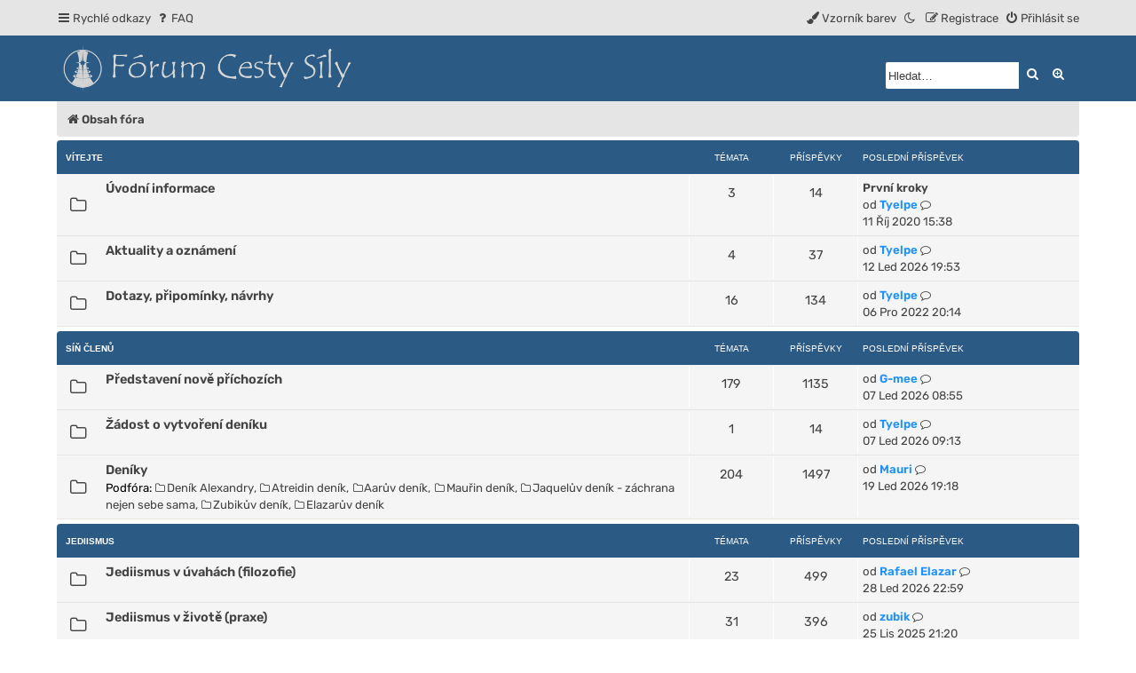

--- FILE ---
content_type: text/html; charset=UTF-8
request_url: https://cestasily.cz/forum/index.php?sid=ed5227442fe7bc750b8853d14a3d8d90
body_size: 7404
content:
<!DOCTYPE html>
<html dir="ltr" lang="cs-alt" class="damaio">
<head>
<meta charset="utf-8">
<meta name="viewport" content="width=device-width, initial-scale=1">
<meta name="color-scheme" content="light dark">

<link rel="shortcut icon" href="https://cestasily.cz/images/favicon.ico" />

<title>Fórum Společenství Cesty Síly - Obsah fóra</title>


	<link rel="canonical" href="https://cestasily.cz/forum/">

<!--
	phpBB style name: damaïo
	Based on style:   prosilver (this is the default phpBB3 style)
	Original author:  Tom Beddard ( http://www.subBlue.com/ )
	Modified by:      cabot ( https://cabotweb.fr/ )
					  Mazeltof ( https://www.mazeland.fr/ )
-->









































<link href="./assets/css/font-awesome.min.css?assets_version=4" rel="stylesheet">
<link rel="preload" href="./styles/damaio/theme/fonts/rubik-regular.woff2" as="font" type="font/woff2" crossorigin>
<link href="./styles/prosilver/theme/stylesheet.css?assets_version=4" rel="stylesheet">
<script>if (localStorage.sideoftheforce) document.documentElement.setAttribute("data-theme", localStorage.sideoftheforce);</script>
	<script>
		for (let i = 1; i <= 3; i++) {
			const color = localStorage.getItem('maincolor' + i);
			if (color) {
				document.documentElement.style.setProperty('--main-color' + i, color);
			}
		}
	</script>
	<link href="./styles/damaio/theme/spectrum/spectrum.min.css?v=2.0.10&assets_version=4" rel="stylesheet">
<link href="./styles/damaio/theme/base.css?assets_version=4" rel="stylesheet">
<link href="./styles/damaio/theme/light_dark.css?assets_version=4" rel="stylesheet">
<link href="./styles/damaio/theme/colours.css?assets_version=4" rel="stylesheet">








</head>

<body id="phpbb" class="nojs notouch section-index ltr ">

	

	<a id="top" class="top-anchor"></a>
	
	<div class="navbar" role="navigation">
	<div class="inner main-width">

	<ul id="nav-main" class="nav-main linklist" role="menubar">

		<li id="quick-links" class="quick-links dropdown-container responsive-menu" data-skip-responsive="true">
			<a href="#" class="dropdown-trigger">
				<i class="icon fa-bars fa-fw" aria-hidden="true"></i><span>Rychlé odkazy</span>
			</a>
			<div class="dropdown">
				<div class="pointer"><div class="pointer-inner"></div></div>
				<ul class="dropdown-contents" role="menu">
					
											<li class="separator"></li>
																									<li>
								<a href="./search.php?search_id=unanswered&amp;sid=5dc3d95794169fe6318e29889d5605fc" role="menuitem">
									<i class="icon fa-file-o fa-fw icon-gray" aria-hidden="true"></i><span>Témata bez odpovědi</span>
								</a>
							</li>
							<li>
								<a href="./search.php?search_id=active_topics&amp;sid=5dc3d95794169fe6318e29889d5605fc" role="menuitem">
									<i class="icon fa-file-o fa-fw icon-blue" aria-hidden="true"></i><span>Aktivní témata</span>
								</a>
							</li>
							<li class="separator"></li>
							<li>
								<a href="./search.php?sid=5dc3d95794169fe6318e29889d5605fc" role="menuitem">
									<i class="icon fa-search fa-fw" aria-hidden="true"></i><span>Hledat</span>
								</a>
							</li>
					
										<li class="separator"></li>

									</ul>
			</div>
		</li>

				<li data-skip-responsive="true">
			<a href="/forum/app.php/help/faq?sid=5dc3d95794169fe6318e29889d5605fc" rel="help" title="Často kladené otázky" role="menuitem">
				<i class="icon fa-question-circle fa-fw" aria-hidden="true"></i><span>FAQ</span>
			</a>
		</li>
						
			<li class="rightside"  data-skip-responsive="true">
			<a href="./ucp.php?mode=login&amp;redirect=index.php&amp;sid=5dc3d95794169fe6318e29889d5605fc" title="Přihlásit se" role="menuitem" id="modal-login-trigger">
				<i class="icon fa-power-off fa-fw" aria-hidden="true"></i><span>Přihlásit se</span>
			</a>
		</li>
					<li class="rightside" data-skip-responsive="true">
				<a href="./ucp.php?mode=register&amp;sid=5dc3d95794169fe6318e29889d5605fc" role="menuitem">
					<i class="icon fa-pencil-square-o  fa-fw" aria-hidden="true"></i><span>Registrace</span>
				</a>
			</li>
								<li class="rightside" data-skip-responsive="true"><a href="#" id="switch-theme" class="switch-theme"><i class="icon fa-fw"></i></a></li>
				<li class="cp-container dropdown-container dropdown-right rightside" data-skip-responsive="true">
			<a href="#" id="spectrum-dropdown-trigger" class="dropdown-trigger"><i class="icon fa-paint-brush fa-fw" aria-hidden="true"></i><span>Vzorník barev</span></a>
			<div class="dropdown">
				<div class="pointer"><div class="pointer-inner"></div></div>
				<ul class="dropdown-contents cp-list" role="menu">
										<li class="cp-list-item">
						<input type="text" id="color1" class="input-color-picker">
						<button type="button" id="resetcolor1" class="cp-reset" aria-label="Resetovat" disabled>
							<i class="icon fa-trash-o" aria-hidden="true" title="Resetovat"></i>
							<span class="sr-only">Resetovat</span>
						</button>
					</li>
										<li class="cp-list-item">
						<input type="text" id="color2" class="input-color-picker">
						<button type="button" id="resetcolor2" class="cp-reset" aria-label="Resetovat" disabled>
							<i class="icon fa-trash-o" aria-hidden="true" title="Resetovat"></i>
							<span class="sr-only">Resetovat</span>
						</button>
					</li>
										<li class="cp-list-item">
						<input type="text" id="color3" class="input-color-picker">
						<button type="button" id="resetcolor3" class="cp-reset" aria-label="Resetovat" disabled>
							<i class="icon fa-trash-o" aria-hidden="true" title="Resetovat"></i>
							<span class="sr-only">Resetovat</span>
						</button>
					</li>
									</ul>
			</div>
		</li>
				</ul>

	</div>
</div>
	
	<div id="page-header" class="page-header">
		<div class="headerbar" role="banner">
		<div class="main-width">
					<div class="inner">

			<div id="site-description" class="site-description">
				<a id="logo" class="logo" href="./index.php?sid=5dc3d95794169fe6318e29889d5605fc" title="Obsah fóra">
					<span class="site_logo"></span>
				</a>
				
				
				<p class="skiplink"><a href="#start_here">Přejít na&nbsp;obsah</a></p>
			</div>

									<div id="search-box" class="search-box search-header" role="search">
				<form action="./search.php?sid=5dc3d95794169fe6318e29889d5605fc" method="get" id="search">
				<fieldset>
					<input name="keywords" id="keywords" type="search" maxlength="128" title="Vložte slova, která chcete najít" class="inputbox search tiny" size="20" value="" placeholder="Hledat…" />
					<button class="button button-search" type="submit" title="Hledat">
						<i class="icon fa-search fa-fw" aria-hidden="true"></i><span class="sr-only">Hledat</span>
					</button>
					<a href="./search.php?sid=5dc3d95794169fe6318e29889d5605fc" class="button button-search-end" title="Rozšířené vyhledávání">
						<i class="icon fa-cog fa-fw" aria-hidden="true"></i><span class="sr-only">Rozšířené vyhledávání</span>
					</a>
					<input type="hidden" name="sid" value="5dc3d95794169fe6318e29889d5605fc" />

				</fieldset>
				</form>
			</div>
						
			</div>
					</div>
		</div>
	</div>

<div id="wrap" class="wrap">
		<div class="navbar" role="navigation">
	<div class="inner">

	<ul id="nav-breadcrumbs" class="nav-breadcrumbs linklist navlinks" role="menubar">
				
		
		<li class="breadcrumbs" itemscope itemtype="https://schema.org/BreadcrumbList">

			
							<span class="crumb" itemtype="https://schema.org/ListItem" itemprop="itemListElement" itemscope><a itemprop="item" href="./index.php?sid=5dc3d95794169fe6318e29889d5605fc" data-navbar-reference="index"><i class="icon fa-home fa-fw"></i><span itemprop="name">Obsah fóra</span></a><meta itemprop="position" content="1" /></span>

			
					</li>

		
					<li class="rightside responsive-search">
				<a href="./search.php?sid=5dc3d95794169fe6318e29889d5605fc" title="Zobrazí rozšířené možnosti pro&nbsp;vyhledávání" role="menuitem">
					<i class="icon fa-search fa-fw" aria-hidden="true"></i><span class="sr-only">Hledat</span>
				</a>
			</li>
		
	</ul>

	</div>
</div>
	
	<a id="start_here" class="anchor"></a>
	<div id="page-body" class="page-body" role="main">
		
		


	
				<div class="forabg">
			<div class="inner">
			<ul class="topiclist">
				<li class="header">
										<dl class="row-item">
						<dt><div class="list-inner"><a href="./viewforum.php?f=13&amp;sid=5dc3d95794169fe6318e29889d5605fc">Vítejte</a></div></dt>
						<dd class="topics">Témata</dd>
						<dd class="posts">Příspěvky</dd>
						<dd class="lastpost"><span>Poslední příspěvek</span></dd>
					</dl>
									</li>
			</ul>
			<ul class="topiclist forums">
		
	
	
	
			
					<li class="row">
						<dl class="row-item forum_read">
				<dt title="Žádné nepřečtené příspěvky">
										<div class="list-inner">
																		<a href="./viewforum.php?f=34&amp;sid=5dc3d95794169fe6318e29889d5605fc" class="forumtitle">Úvodní informace</a>
																		
												<div class="responsive-show" style="display: none;">
															Témata: <strong>3</strong>
													</div>
											</div>
				</dt>
									<dd class="topics">3 <dfn>Témata</dfn></dd>
					<dd class="posts">14 <dfn>Příspěvky</dfn></dd>
					<dd class="lastpost">
						<span>
																						<dfn>Poslední příspěvek</dfn>
																										<a href="./viewtopic.php?p=16625&amp;sid=5dc3d95794169fe6318e29889d5605fc#p16625" title="První kroky" class="lastsubject">První kroky</a> <br />
																	od <a href="./memberlist.php?mode=viewprofile&amp;u=2&amp;sid=5dc3d95794169fe6318e29889d5605fc" style="color: #1e91fc;" class="username-coloured">Tyelpe</a>																	<a href="./viewtopic.php?p=16625&amp;sid=5dc3d95794169fe6318e29889d5605fc#p16625" title="Zobrazit poslední příspěvek">
										<i class="icon fa-external-link-square fa-fw icon-lightgray icon-md" aria-hidden="true"></i><span class="sr-only">Zobrazit poslední příspěvek</span>
									</a>
																<br /><time datetime="2020-10-11T14:38:59+00:00">11 Říj 2020 15:38</time>
													</span>
					</dd>
							</dl>
					</li>
			
	
	
			
					<li class="row">
						<dl class="row-item forum_read">
				<dt title="Žádné nepřečtené příspěvky">
										<div class="list-inner">
																		<a href="./viewforum.php?f=4&amp;sid=5dc3d95794169fe6318e29889d5605fc" class="forumtitle">Aktuality a oznámení</a>
																		
												<div class="responsive-show" style="display: none;">
															Témata: <strong>4</strong>
													</div>
											</div>
				</dt>
									<dd class="topics">4 <dfn>Témata</dfn></dd>
					<dd class="posts">37 <dfn>Příspěvky</dfn></dd>
					<dd class="lastpost">
						<span>
																						<dfn>Poslední příspěvek</dfn>
																	od <a href="./memberlist.php?mode=viewprofile&amp;u=2&amp;sid=5dc3d95794169fe6318e29889d5605fc" style="color: #1e91fc;" class="username-coloured">Tyelpe</a>																	<a href="./viewtopic.php?p=17035&amp;sid=5dc3d95794169fe6318e29889d5605fc#p17035" title="Zobrazit poslední příspěvek">
										<i class="icon fa-external-link-square fa-fw icon-lightgray icon-md" aria-hidden="true"></i><span class="sr-only">Zobrazit poslední příspěvek</span>
									</a>
																<br /><time datetime="2026-01-12T18:53:26+00:00">12 Led 2026 19:53</time>
													</span>
					</dd>
							</dl>
					</li>
			
	
	
			
					<li class="row">
						<dl class="row-item forum_read">
				<dt title="Žádné nepřečtené příspěvky">
										<div class="list-inner">
																		<a href="./viewforum.php?f=38&amp;sid=5dc3d95794169fe6318e29889d5605fc" class="forumtitle">Dotazy, připomínky, návrhy</a>
																		
												<div class="responsive-show" style="display: none;">
															Témata: <strong>16</strong>
													</div>
											</div>
				</dt>
									<dd class="topics">16 <dfn>Témata</dfn></dd>
					<dd class="posts">134 <dfn>Příspěvky</dfn></dd>
					<dd class="lastpost">
						<span>
																						<dfn>Poslední příspěvek</dfn>
																	od <a href="./memberlist.php?mode=viewprofile&amp;u=2&amp;sid=5dc3d95794169fe6318e29889d5605fc" style="color: #1e91fc;" class="username-coloured">Tyelpe</a>																	<a href="./viewtopic.php?p=16802&amp;sid=5dc3d95794169fe6318e29889d5605fc#p16802" title="Zobrazit poslední příspěvek">
										<i class="icon fa-external-link-square fa-fw icon-lightgray icon-md" aria-hidden="true"></i><span class="sr-only">Zobrazit poslední příspěvek</span>
									</a>
																<br /><time datetime="2022-12-06T19:14:13+00:00">06 Pro 2022 20:14</time>
													</span>
					</dd>
							</dl>
					</li>
			
	
				</ul>

			</div>
		</div>
	
				<div class="forabg">
			<div class="inner">
			<ul class="topiclist">
				<li class="header">
										<dl class="row-item">
						<dt><div class="list-inner"><a href="./viewforum.php?f=83&amp;sid=5dc3d95794169fe6318e29889d5605fc">Síň členů</a></div></dt>
						<dd class="topics">Témata</dd>
						<dd class="posts">Příspěvky</dd>
						<dd class="lastpost"><span>Poslední příspěvek</span></dd>
					</dl>
									</li>
			</ul>
			<ul class="topiclist forums">
		
	
	
	
			
					<li class="row">
						<dl class="row-item forum_read">
				<dt title="Žádné nepřečtené příspěvky">
										<div class="list-inner">
																		<a href="./viewforum.php?f=10&amp;sid=5dc3d95794169fe6318e29889d5605fc" class="forumtitle">Představení nově příchozích</a>
																		
												<div class="responsive-show" style="display: none;">
															Témata: <strong>179</strong>
													</div>
											</div>
				</dt>
									<dd class="topics">179 <dfn>Témata</dfn></dd>
					<dd class="posts">1135 <dfn>Příspěvky</dfn></dd>
					<dd class="lastpost">
						<span>
																						<dfn>Poslední příspěvek</dfn>
																	od <a href="./memberlist.php?mode=viewprofile&amp;u=1172&amp;sid=5dc3d95794169fe6318e29889d5605fc" style="color: #1e91fc;" class="username-coloured">G-mee</a>																	<a href="./viewtopic.php?p=17011&amp;sid=5dc3d95794169fe6318e29889d5605fc#p17011" title="Zobrazit poslední příspěvek">
										<i class="icon fa-external-link-square fa-fw icon-lightgray icon-md" aria-hidden="true"></i><span class="sr-only">Zobrazit poslední příspěvek</span>
									</a>
																<br /><time datetime="2026-01-07T07:55:48+00:00">07 Led 2026 08:55</time>
													</span>
					</dd>
							</dl>
					</li>
			
	
	
			
					<li class="row">
						<dl class="row-item forum_read">
				<dt title="Žádné nepřečtené příspěvky">
										<div class="list-inner">
																		<a href="./viewforum.php?f=86&amp;sid=5dc3d95794169fe6318e29889d5605fc" class="forumtitle">Žádost o vytvoření deníku</a>
																		
												<div class="responsive-show" style="display: none;">
															Témata: <strong>1</strong>
													</div>
											</div>
				</dt>
									<dd class="topics">1 <dfn>Témata</dfn></dd>
					<dd class="posts">14 <dfn>Příspěvky</dfn></dd>
					<dd class="lastpost">
						<span>
																						<dfn>Poslední příspěvek</dfn>
																	od <a href="./memberlist.php?mode=viewprofile&amp;u=2&amp;sid=5dc3d95794169fe6318e29889d5605fc" style="color: #1e91fc;" class="username-coloured">Tyelpe</a>																	<a href="./viewtopic.php?p=17013&amp;sid=5dc3d95794169fe6318e29889d5605fc#p17013" title="Zobrazit poslední příspěvek">
										<i class="icon fa-external-link-square fa-fw icon-lightgray icon-md" aria-hidden="true"></i><span class="sr-only">Zobrazit poslední příspěvek</span>
									</a>
																<br /><time datetime="2026-01-07T08:13:02+00:00">07 Led 2026 09:13</time>
													</span>
					</dd>
							</dl>
					</li>
			
	
	
			
					<li class="row">
						<dl class="row-item forum_read_subforum">
				<dt title="Žádné nepřečtené příspěvky">
										<div class="list-inner">
																		<a href="./viewforum.php?f=87&amp;sid=5dc3d95794169fe6318e29889d5605fc" class="forumtitle">Deníky</a>
																																<br /><strong>Podfóra:</strong>
															<a href="./viewforum.php?f=156&amp;sid=5dc3d95794169fe6318e29889d5605fc" class="subforum read" title="Žádné nepřečtené příspěvky">
									<i class="icon fa-file-o fa-fw  icon-blue icon-md" aria-hidden="true"></i>Deník Alexandry</a>, 															<a href="./viewforum.php?f=108&amp;sid=5dc3d95794169fe6318e29889d5605fc" class="subforum read" title="Žádné nepřečtené příspěvky">
									<i class="icon fa-file-o fa-fw  icon-blue icon-md" aria-hidden="true"></i>Atreidin deník</a>, 															<a href="./viewforum.php?f=58&amp;sid=5dc3d95794169fe6318e29889d5605fc" class="subforum read" title="Žádné nepřečtené příspěvky">
									<i class="icon fa-file-o fa-fw  icon-blue icon-md" aria-hidden="true"></i>Aarův deník</a>, 															<a href="./viewforum.php?f=161&amp;sid=5dc3d95794169fe6318e29889d5605fc" class="subforum read" title="Žádné nepřečtené příspěvky">
									<i class="icon fa-file-o fa-fw  icon-blue icon-md" aria-hidden="true"></i>Mauřin deník</a>, 															<a href="./viewforum.php?f=165&amp;sid=5dc3d95794169fe6318e29889d5605fc" class="subforum read" title="Žádné nepřečtené příspěvky">
									<i class="icon fa-file-o fa-fw  icon-blue icon-md" aria-hidden="true"></i>Jaquelův deník - záchrana nejen sebe sama</a>, 															<a href="./viewforum.php?f=166&amp;sid=5dc3d95794169fe6318e29889d5605fc" class="subforum read" title="Žádné nepřečtené příspěvky">
									<i class="icon fa-file-o fa-fw  icon-blue icon-md" aria-hidden="true"></i>Zubikův deník</a>, 															<a href="./viewforum.php?f=168&amp;sid=5dc3d95794169fe6318e29889d5605fc" class="subforum read" title="Žádné nepřečtené příspěvky">
									<i class="icon fa-file-o fa-fw  icon-blue icon-md" aria-hidden="true"></i>Elazarův deník</a>																				
												<div class="responsive-show" style="display: none;">
															Témata: <strong>204</strong>
													</div>
											</div>
				</dt>
									<dd class="topics">204 <dfn>Témata</dfn></dd>
					<dd class="posts">1497 <dfn>Příspěvky</dfn></dd>
					<dd class="lastpost">
						<span>
																						<dfn>Poslední příspěvek</dfn>
																	od <a href="./memberlist.php?mode=viewprofile&amp;u=1377&amp;sid=5dc3d95794169fe6318e29889d5605fc" style="color: #1e91fc;" class="username-coloured">Mauri</a>																	<a href="./viewtopic.php?p=17070&amp;sid=5dc3d95794169fe6318e29889d5605fc#p17070" title="Zobrazit poslední příspěvek">
										<i class="icon fa-external-link-square fa-fw icon-lightgray icon-md" aria-hidden="true"></i><span class="sr-only">Zobrazit poslední příspěvek</span>
									</a>
																<br /><time datetime="2026-01-19T18:18:49+00:00">19 Led 2026 19:18</time>
													</span>
					</dd>
							</dl>
					</li>
			
	
				</ul>

			</div>
		</div>
	
				<div class="forabg">
			<div class="inner">
			<ul class="topiclist">
				<li class="header">
										<dl class="row-item">
						<dt><div class="list-inner"><a href="./viewforum.php?f=14&amp;sid=5dc3d95794169fe6318e29889d5605fc">Jediismus</a></div></dt>
						<dd class="topics">Témata</dd>
						<dd class="posts">Příspěvky</dd>
						<dd class="lastpost"><span>Poslední příspěvek</span></dd>
					</dl>
									</li>
			</ul>
			<ul class="topiclist forums">
		
	
	
	
			
					<li class="row">
						<dl class="row-item forum_read">
				<dt title="Žádné nepřečtené příspěvky">
										<div class="list-inner">
																		<a href="./viewforum.php?f=1&amp;sid=5dc3d95794169fe6318e29889d5605fc" class="forumtitle">Jediismus v úvahách (filozofie)</a>
																		
												<div class="responsive-show" style="display: none;">
															Témata: <strong>23</strong>
													</div>
											</div>
				</dt>
									<dd class="topics">23 <dfn>Témata</dfn></dd>
					<dd class="posts">499 <dfn>Příspěvky</dfn></dd>
					<dd class="lastpost">
						<span>
																						<dfn>Poslední příspěvek</dfn>
																	od <a href="./memberlist.php?mode=viewprofile&amp;u=1478&amp;sid=5dc3d95794169fe6318e29889d5605fc" style="color: #1e91fc;" class="username-coloured">Rafael Elazar</a>																	<a href="./viewtopic.php?p=17088&amp;sid=5dc3d95794169fe6318e29889d5605fc#p17088" title="Zobrazit poslední příspěvek">
										<i class="icon fa-external-link-square fa-fw icon-lightgray icon-md" aria-hidden="true"></i><span class="sr-only">Zobrazit poslední příspěvek</span>
									</a>
																<br /><time datetime="2026-01-28T21:59:59+00:00">28 Led 2026 22:59</time>
													</span>
					</dd>
							</dl>
					</li>
			
	
	
			
					<li class="row">
						<dl class="row-item forum_read">
				<dt title="Žádné nepřečtené příspěvky">
										<div class="list-inner">
																		<a href="./viewforum.php?f=12&amp;sid=5dc3d95794169fe6318e29889d5605fc" class="forumtitle">Jediismus v životě (praxe)</a>
																		
												<div class="responsive-show" style="display: none;">
															Témata: <strong>31</strong>
													</div>
											</div>
				</dt>
									<dd class="topics">31 <dfn>Témata</dfn></dd>
					<dd class="posts">396 <dfn>Příspěvky</dfn></dd>
					<dd class="lastpost">
						<span>
																						<dfn>Poslední příspěvek</dfn>
																	od <a href="./memberlist.php?mode=viewprofile&amp;u=1473&amp;sid=5dc3d95794169fe6318e29889d5605fc" style="color: #1e91fc;" class="username-coloured">zubik</a>																	<a href="./viewtopic.php?p=16945&amp;sid=5dc3d95794169fe6318e29889d5605fc#p16945" title="Zobrazit poslední příspěvek">
										<i class="icon fa-external-link-square fa-fw icon-lightgray icon-md" aria-hidden="true"></i><span class="sr-only">Zobrazit poslední příspěvek</span>
									</a>
																<br /><time datetime="2025-11-25T20:20:17+00:00">25 Lis 2025 21:20</time>
													</span>
					</dd>
							</dl>
					</li>
			
	
	
			
					<li class="row">
						<dl class="row-item forum_read">
				<dt title="Žádné nepřečtené příspěvky">
										<div class="list-inner">
																		<a href="./viewforum.php?f=2&amp;sid=5dc3d95794169fe6318e29889d5605fc" class="forumtitle">Síla</a>
																		
												<div class="responsive-show" style="display: none;">
															Témata: <strong>24</strong>
													</div>
											</div>
				</dt>
									<dd class="topics">24 <dfn>Témata</dfn></dd>
					<dd class="posts">521 <dfn>Příspěvky</dfn></dd>
					<dd class="lastpost">
						<span>
																						<dfn>Poslední příspěvek</dfn>
																	od <a href="./memberlist.php?mode=viewprofile&amp;u=1406&amp;sid=5dc3d95794169fe6318e29889d5605fc" style="color: #1e91fc;" class="username-coloured">Daniela</a>																	<a href="./viewtopic.php?p=16778&amp;sid=5dc3d95794169fe6318e29889d5605fc#p16778" title="Zobrazit poslední příspěvek">
										<i class="icon fa-external-link-square fa-fw icon-lightgray icon-md" aria-hidden="true"></i><span class="sr-only">Zobrazit poslední příspěvek</span>
									</a>
																<br /><time datetime="2022-08-13T07:19:14+00:00">13 Srp 2022 08:19</time>
													</span>
					</dd>
							</dl>
					</li>
			
	
	
			
					<li class="row">
						<dl class="row-item forum_read">
				<dt title="Žádné nepřečtené příspěvky">
										<div class="list-inner">
																		<a href="./viewforum.php?f=3&amp;sid=5dc3d95794169fe6318e29889d5605fc" class="forumtitle">Kodex</a>
																		
												<div class="responsive-show" style="display: none;">
															Témata: <strong>6</strong>
													</div>
											</div>
				</dt>
									<dd class="topics">6 <dfn>Témata</dfn></dd>
					<dd class="posts">131 <dfn>Příspěvky</dfn></dd>
					<dd class="lastpost">
						<span>
																						<dfn>Poslední příspěvek</dfn>
																	od <a href="./memberlist.php?mode=viewprofile&amp;u=1172&amp;sid=5dc3d95794169fe6318e29889d5605fc" style="color: #1e91fc;" class="username-coloured">G-mee</a>																	<a href="./viewtopic.php?p=16843&amp;sid=5dc3d95794169fe6318e29889d5605fc#p16843" title="Zobrazit poslední příspěvek">
										<i class="icon fa-external-link-square fa-fw icon-lightgray icon-md" aria-hidden="true"></i><span class="sr-only">Zobrazit poslední příspěvek</span>
									</a>
																<br /><time datetime="2023-12-14T08:31:19+00:00">14 Pro 2023 09:31</time>
													</span>
					</dd>
							</dl>
					</li>
			
	
	
			
					<li class="row">
						<dl class="row-item forum_read">
				<dt title="Žádné nepřečtené příspěvky">
										<div class="list-inner">
																		<a href="./viewforum.php?f=29&amp;sid=5dc3d95794169fe6318e29889d5605fc" class="forumtitle">Meditace</a>
																		
												<div class="responsive-show" style="display: none;">
															Témata: <strong>19</strong>
													</div>
											</div>
				</dt>
									<dd class="topics">19 <dfn>Témata</dfn></dd>
					<dd class="posts">156 <dfn>Příspěvky</dfn></dd>
					<dd class="lastpost">
						<span>
																						<dfn>Poslední příspěvek</dfn>
																	od <a href="./memberlist.php?mode=viewprofile&amp;u=2&amp;sid=5dc3d95794169fe6318e29889d5605fc" style="color: #1e91fc;" class="username-coloured">Tyelpe</a>																	<a href="./viewtopic.php?p=16682&amp;sid=5dc3d95794169fe6318e29889d5605fc#p16682" title="Zobrazit poslední příspěvek">
										<i class="icon fa-external-link-square fa-fw icon-lightgray icon-md" aria-hidden="true"></i><span class="sr-only">Zobrazit poslední příspěvek</span>
									</a>
																<br /><time datetime="2020-12-20T07:54:51+00:00">20 Pro 2020 08:54</time>
													</span>
					</dd>
							</dl>
					</li>
			
	
				</ul>

			</div>
		</div>
	
				<div class="forabg">
			<div class="inner">
			<ul class="topiclist">
				<li class="header">
										<dl class="row-item">
						<dt><div class="list-inner"><a href="./viewforum.php?f=45&amp;sid=5dc3d95794169fe6318e29889d5605fc">Život Společenství Cesty Síly</a></div></dt>
						<dd class="topics">Témata</dd>
						<dd class="posts">Příspěvky</dd>
						<dd class="lastpost"><span>Poslední příspěvek</span></dd>
					</dl>
									</li>
			</ul>
			<ul class="topiclist forums">
		
	
	
	
			
					<li class="row">
						<dl class="row-item forum_read">
				<dt title="Žádné nepřečtené příspěvky">
										<div class="list-inner">
																		<a href="./viewforum.php?f=18&amp;sid=5dc3d95794169fe6318e29889d5605fc" class="forumtitle">Aktivity a diskuze</a>
																		
												<div class="responsive-show" style="display: none;">
															Témata: <strong>7</strong>
													</div>
											</div>
				</dt>
									<dd class="topics">7 <dfn>Témata</dfn></dd>
					<dd class="posts">89 <dfn>Příspěvky</dfn></dd>
					<dd class="lastpost">
						<span>
																						<dfn>Poslední příspěvek</dfn>
																	od <a href="./memberlist.php?mode=viewprofile&amp;u=1377&amp;sid=5dc3d95794169fe6318e29889d5605fc" style="color: #1e91fc;" class="username-coloured">Mauri</a>																	<a href="./viewtopic.php?p=16848&amp;sid=5dc3d95794169fe6318e29889d5605fc#p16848" title="Zobrazit poslední příspěvek">
										<i class="icon fa-external-link-square fa-fw icon-lightgray icon-md" aria-hidden="true"></i><span class="sr-only">Zobrazit poslední příspěvek</span>
									</a>
																<br /><time datetime="2024-01-05T08:46:12+00:00">05 Led 2024 09:46</time>
													</span>
					</dd>
							</dl>
					</li>
			
	
	
			
					<li class="row">
						<dl class="row-item forum_read">
				<dt title="Žádné nepřečtené příspěvky">
										<div class="list-inner">
																		<a href="./viewforum.php?f=91&amp;sid=5dc3d95794169fe6318e29889d5605fc" class="forumtitle">Projekty osobního rozvoje</a>
																		
												<div class="responsive-show" style="display: none;">
															Témata: <strong>26</strong>
													</div>
											</div>
				</dt>
									<dd class="topics">26 <dfn>Témata</dfn></dd>
					<dd class="posts">555 <dfn>Příspěvky</dfn></dd>
					<dd class="lastpost">
						<span>
																						<dfn>Poslední příspěvek</dfn>
																	od <a href="./memberlist.php?mode=viewprofile&amp;u=2&amp;sid=5dc3d95794169fe6318e29889d5605fc" style="color: #1e91fc;" class="username-coloured">Tyelpe</a>																	<a href="./viewtopic.php?p=16623&amp;sid=5dc3d95794169fe6318e29889d5605fc#p16623" title="Zobrazit poslední příspěvek">
										<i class="icon fa-external-link-square fa-fw icon-lightgray icon-md" aria-hidden="true"></i><span class="sr-only">Zobrazit poslední příspěvek</span>
									</a>
																<br /><time datetime="2020-10-04T14:00:07+00:00">04 Říj 2020 15:00</time>
													</span>
					</dd>
							</dl>
					</li>
			
	
	
			
					<li class="row">
						<dl class="row-item forum_read">
				<dt title="Žádné nepřečtené příspěvky">
										<div class="list-inner">
																		<a href="./viewforum.php?f=148&amp;sid=5dc3d95794169fe6318e29889d5605fc" class="forumtitle">&quot;Jedi Jedimu&quot; (barter)</a>
																		
												<div class="responsive-show" style="display: none;">
															Témata: <strong>1</strong>
													</div>
											</div>
				</dt>
									<dd class="topics">1 <dfn>Témata</dfn></dd>
					<dd class="posts">3 <dfn>Příspěvky</dfn></dd>
					<dd class="lastpost">
						<span>
																						<dfn>Poslední příspěvek</dfn>
																	od <a href="./memberlist.php?mode=viewprofile&amp;u=1411&amp;sid=5dc3d95794169fe6318e29889d5605fc" style="color: #1e91fc;" class="username-coloured">Jaquel Lucy-taan</a>																	<a href="./viewtopic.php?p=16785&amp;sid=5dc3d95794169fe6318e29889d5605fc#p16785" title="Zobrazit poslední příspěvek">
										<i class="icon fa-external-link-square fa-fw icon-lightgray icon-md" aria-hidden="true"></i><span class="sr-only">Zobrazit poslední příspěvek</span>
									</a>
																<br /><time datetime="2022-09-15T21:56:19+00:00">15 Zář 2022 22:56</time>
													</span>
					</dd>
							</dl>
					</li>
			
	
	
			
					<li class="row">
						<dl class="row-item forum_read">
				<dt title="Žádné nepřečtené příspěvky">
										<div class="list-inner">
																		<a href="./viewforum.php?f=167&amp;sid=5dc3d95794169fe6318e29889d5605fc" class="forumtitle">Výzva Cesty Síly 2026</a>
						<br />Rok osobní síly, disciplíny a návratu k sobě.												
												<div class="responsive-show" style="display: none;">
															Témata: <strong>8</strong>
													</div>
											</div>
				</dt>
									<dd class="topics">8 <dfn>Témata</dfn></dd>
					<dd class="posts">62 <dfn>Příspěvky</dfn></dd>
					<dd class="lastpost">
						<span>
																						<dfn>Poslední příspěvek</dfn>
																	od <a href="./memberlist.php?mode=viewprofile&amp;u=2&amp;sid=5dc3d95794169fe6318e29889d5605fc" style="color: #1e91fc;" class="username-coloured">Tyelpe</a>																	<a href="./viewtopic.php?p=17093&amp;sid=5dc3d95794169fe6318e29889d5605fc#p17093" title="Zobrazit poslední příspěvek">
										<i class="icon fa-external-link-square fa-fw icon-lightgray icon-md" aria-hidden="true"></i><span class="sr-only">Zobrazit poslední příspěvek</span>
									</a>
																<br /><time datetime="2026-02-02T19:25:06+00:00">02 Ún 2026 20:25</time>
													</span>
					</dd>
							</dl>
					</li>
			
	
				</ul>

			</div>
		</div>
	
				<div class="forabg">
			<div class="inner">
			<ul class="topiclist">
				<li class="header">
										<dl class="row-item">
						<dt><div class="list-inner"><a href="./viewforum.php?f=17&amp;sid=5dc3d95794169fe6318e29889d5605fc">Volná témata</a></div></dt>
						<dd class="topics">Témata</dd>
						<dd class="posts">Příspěvky</dd>
						<dd class="lastpost"><span>Poslední příspěvek</span></dd>
					</dl>
									</li>
			</ul>
			<ul class="topiclist forums">
		
	
	
	
			
					<li class="row">
						<dl class="row-item forum_read">
				<dt title="Žádné nepřečtené příspěvky">
										<div class="list-inner">
																		<a href="./viewforum.php?f=35&amp;sid=5dc3d95794169fe6318e29889d5605fc" class="forumtitle">Úvahy a zamyšlení</a>
																		
												<div class="responsive-show" style="display: none;">
															Témata: <strong>16</strong>
													</div>
											</div>
				</dt>
									<dd class="topics">16 <dfn>Témata</dfn></dd>
					<dd class="posts">169 <dfn>Příspěvky</dfn></dd>
					<dd class="lastpost">
						<span>
																						<dfn>Poslední příspěvek</dfn>
																	od <a href="./memberlist.php?mode=viewprofile&amp;u=1406&amp;sid=5dc3d95794169fe6318e29889d5605fc" style="color: #1e91fc;" class="username-coloured">Daniela</a>																	<a href="./viewtopic.php?p=16767&amp;sid=5dc3d95794169fe6318e29889d5605fc#p16767" title="Zobrazit poslední příspěvek">
										<i class="icon fa-external-link-square fa-fw icon-lightgray icon-md" aria-hidden="true"></i><span class="sr-only">Zobrazit poslední příspěvek</span>
									</a>
																<br /><time datetime="2022-08-01T08:23:51+00:00">01 Srp 2022 09:23</time>
													</span>
					</dd>
							</dl>
					</li>
			
	
	
			
					<li class="row">
						<dl class="row-item forum_read">
				<dt title="Žádné nepřečtené příspěvky">
										<div class="list-inner">
																		<a href="./viewforum.php?f=36&amp;sid=5dc3d95794169fe6318e29889d5605fc" class="forumtitle">Dění ve světě</a>
																		
												<div class="responsive-show" style="display: none;">
															Témata: <strong>24</strong>
													</div>
											</div>
				</dt>
									<dd class="topics">24 <dfn>Témata</dfn></dd>
					<dd class="posts">203 <dfn>Příspěvky</dfn></dd>
					<dd class="lastpost">
						<span>
																						<dfn>Poslední příspěvek</dfn>
																	od <a href="./memberlist.php?mode=viewprofile&amp;u=149&amp;sid=5dc3d95794169fe6318e29889d5605fc" style="color: #1e91fc;" class="username-coloured">Morell</a>																	<a href="./viewtopic.php?p=16658&amp;sid=5dc3d95794169fe6318e29889d5605fc#p16658" title="Zobrazit poslední příspěvek">
										<i class="icon fa-external-link-square fa-fw icon-lightgray icon-md" aria-hidden="true"></i><span class="sr-only">Zobrazit poslední příspěvek</span>
									</a>
																<br /><time datetime="2020-12-08T08:32:55+00:00">08 Pro 2020 09:32</time>
													</span>
					</dd>
							</dl>
					</li>
			
	
	
			
					<li class="row">
						<dl class="row-item forum_read">
				<dt title="Žádné nepřečtené příspěvky">
										<div class="list-inner">
																		<a href="./viewforum.php?f=8&amp;sid=5dc3d95794169fe6318e29889d5605fc" class="forumtitle">Star Wars Universe</a>
																		
												<div class="responsive-show" style="display: none;">
															Témata: <strong>25</strong>
													</div>
											</div>
				</dt>
									<dd class="topics">25 <dfn>Témata</dfn></dd>
					<dd class="posts">189 <dfn>Příspěvky</dfn></dd>
					<dd class="lastpost">
						<span>
																						<dfn>Poslední příspěvek</dfn>
																	od <a href="./memberlist.php?mode=viewprofile&amp;u=2&amp;sid=5dc3d95794169fe6318e29889d5605fc" style="color: #1e91fc;" class="username-coloured">Tyelpe</a>																	<a href="./viewtopic.php?p=16861&amp;sid=5dc3d95794169fe6318e29889d5605fc#p16861" title="Zobrazit poslední příspěvek">
										<i class="icon fa-external-link-square fa-fw icon-lightgray icon-md" aria-hidden="true"></i><span class="sr-only">Zobrazit poslední příspěvek</span>
									</a>
																<br /><time datetime="2024-06-24T20:23:06+00:00">24 Črv 2024 21:23</time>
													</span>
					</dd>
							</dl>
					</li>
			
	
	
			
					<li class="row">
						<dl class="row-item forum_read">
				<dt title="Žádné nepřečtené příspěvky">
										<div class="list-inner">
																		<a href="./viewforum.php?f=37&amp;sid=5dc3d95794169fe6318e29889d5605fc" class="forumtitle">Odkazy, literatura, filmy a hudba</a>
																		
												<div class="responsive-show" style="display: none;">
															Témata: <strong>17</strong>
													</div>
											</div>
				</dt>
									<dd class="topics">17 <dfn>Témata</dfn></dd>
					<dd class="posts">274 <dfn>Příspěvky</dfn></dd>
					<dd class="lastpost">
						<span>
																						<dfn>Poslední příspěvek</dfn>
																	od <a href="./memberlist.php?mode=viewprofile&amp;u=2&amp;sid=5dc3d95794169fe6318e29889d5605fc" style="color: #1e91fc;" class="username-coloured">Tyelpe</a>																	<a href="./viewtopic.php?p=17080&amp;sid=5dc3d95794169fe6318e29889d5605fc#p17080" title="Zobrazit poslední příspěvek">
										<i class="icon fa-external-link-square fa-fw icon-lightgray icon-md" aria-hidden="true"></i><span class="sr-only">Zobrazit poslední příspěvek</span>
									</a>
																<br /><time datetime="2026-01-25T21:27:46+00:00">25 Led 2026 22:27</time>
													</span>
					</dd>
							</dl>
					</li>
			
	
	
			
					<li class="row">
						<dl class="row-item forum_read">
				<dt title="Žádné nepřečtené příspěvky">
										<div class="list-inner">
																		<a href="./viewforum.php?f=20&amp;sid=5dc3d95794169fe6318e29889d5605fc" class="forumtitle">Vaše vlastní tvorba</a>
																		
												<div class="responsive-show" style="display: none;">
															Témata: <strong>14</strong>
													</div>
											</div>
				</dt>
									<dd class="topics">14 <dfn>Témata</dfn></dd>
					<dd class="posts">89 <dfn>Příspěvky</dfn></dd>
					<dd class="lastpost">
						<span>
																						<dfn>Poslední příspěvek</dfn>
																	od <a href="./memberlist.php?mode=viewprofile&amp;u=2&amp;sid=5dc3d95794169fe6318e29889d5605fc" style="color: #1e91fc;" class="username-coloured">Tyelpe</a>																	<a href="./viewtopic.php?p=16897&amp;sid=5dc3d95794169fe6318e29889d5605fc#p16897" title="Zobrazit poslední příspěvek">
										<i class="icon fa-external-link-square fa-fw icon-lightgray icon-md" aria-hidden="true"></i><span class="sr-only">Zobrazit poslední příspěvek</span>
									</a>
																<br /><time datetime="2025-04-18T07:41:19+00:00">18 Dub 2025 08:41</time>
													</span>
					</dd>
							</dl>
					</li>
			
	
	
			
					<li class="row">
						<dl class="row-item forum_read">
				<dt title="Žádné nepřečtené příspěvky">
										<div class="list-inner">
																		<a href="./viewforum.php?f=11&amp;sid=5dc3d95794169fe6318e29889d5605fc" class="forumtitle">Ostatní</a>
																		
												<div class="responsive-show" style="display: none;">
															Témata: <strong>20</strong>
													</div>
											</div>
				</dt>
									<dd class="topics">20 <dfn>Témata</dfn></dd>
					<dd class="posts">121 <dfn>Příspěvky</dfn></dd>
					<dd class="lastpost">
						<span>
																						<dfn>Poslední příspěvek</dfn>
																	od <a href="./memberlist.php?mode=viewprofile&amp;u=149&amp;sid=5dc3d95794169fe6318e29889d5605fc" style="color: #1e91fc;" class="username-coloured">Morell</a>																	<a href="./viewtopic.php?p=16677&amp;sid=5dc3d95794169fe6318e29889d5605fc#p16677" title="Zobrazit poslední příspěvek">
										<i class="icon fa-external-link-square fa-fw icon-lightgray icon-md" aria-hidden="true"></i><span class="sr-only">Zobrazit poslední příspěvek</span>
									</a>
																<br /><time datetime="2020-12-10T17:08:35+00:00">10 Pro 2020 18:08</time>
													</span>
					</dd>
							</dl>
					</li>
			
	
	
			
					<li class="row">
						<dl class="row-item forum_read">
				<dt title="Žádné nepřečtené příspěvky">
										<div class="list-inner">
																		<a href="./viewforum.php?f=5&amp;sid=5dc3d95794169fe6318e29889d5605fc" class="forumtitle">Magie</a>
																		
												<div class="responsive-show" style="display: none;">
															Témata: <strong>16</strong>
													</div>
											</div>
				</dt>
									<dd class="topics">16 <dfn>Témata</dfn></dd>
					<dd class="posts">156 <dfn>Příspěvky</dfn></dd>
					<dd class="lastpost">
						<span>
																						<dfn>Poslední příspěvek</dfn>
																	od <a href="./memberlist.php?mode=viewprofile&amp;u=2&amp;sid=5dc3d95794169fe6318e29889d5605fc" style="color: #1e91fc;" class="username-coloured">Tyelpe</a>																	<a href="./viewtopic.php?p=16803&amp;sid=5dc3d95794169fe6318e29889d5605fc#p16803" title="Zobrazit poslední příspěvek">
										<i class="icon fa-external-link-square fa-fw icon-lightgray icon-md" aria-hidden="true"></i><span class="sr-only">Zobrazit poslední příspěvek</span>
									</a>
																<br /><time datetime="2022-12-14T13:16:20+00:00">14 Pro 2022 14:16</time>
													</span>
					</dd>
							</dl>
					</li>
			
	
	
			
					<li class="row">
						<dl class="row-item forum_read_subforum">
				<dt title="Žádné nepřečtené příspěvky">
										<div class="list-inner">
																		<a href="./viewforum.php?f=159&amp;sid=5dc3d95794169fe6318e29889d5605fc" class="forumtitle">Náboženství, víra a filozofické směry</a>
																		
												<div class="responsive-show" style="display: none;">
															Témata: <strong>19</strong>
													</div>
											</div>
				</dt>
									<dd class="topics">19 <dfn>Témata</dfn></dd>
					<dd class="posts">150 <dfn>Příspěvky</dfn></dd>
					<dd class="lastpost">
						<span>
																						<dfn>Poslední příspěvek</dfn>
																	od <a href="./memberlist.php?mode=viewprofile&amp;u=1172&amp;sid=5dc3d95794169fe6318e29889d5605fc" style="color: #1e91fc;" class="username-coloured">G-mee</a>																	<a href="./viewtopic.php?p=16872&amp;sid=5dc3d95794169fe6318e29889d5605fc#p16872" title="Zobrazit poslední příspěvek">
										<i class="icon fa-external-link-square fa-fw icon-lightgray icon-md" aria-hidden="true"></i><span class="sr-only">Zobrazit poslední příspěvek</span>
									</a>
																<br /><time datetime="2024-08-23T16:10:11+00:00">23 Srp 2024 17:10</time>
													</span>
					</dd>
							</dl>
					</li>
			
	
				</ul>

			</div>
		</div>
	
				<div class="forabg">
			<div class="inner">
			<ul class="topiclist">
				<li class="header">
										<dl class="row-item">
						<dt><div class="list-inner"><a href="./viewforum.php?f=158&amp;sid=5dc3d95794169fe6318e29889d5605fc">Archivy</a></div></dt>
						<dd class="topics">Témata</dd>
						<dd class="posts">Příspěvky</dd>
						<dd class="lastpost"><span>Poslední příspěvek</span></dd>
					</dl>
									</li>
			</ul>
			<ul class="topiclist forums">
		
	
	
	
			
					<li class="row">
						<dl class="row-item forum_read">
				<dt title="Žádné nepřečtené příspěvky">
										<div class="list-inner">
																		<a href="./viewforum.php?f=31&amp;sid=5dc3d95794169fe6318e29889d5605fc" class="forumtitle">Archiv Fóra</a>
																		
												<div class="responsive-show" style="display: none;">
															Témata: <strong>38</strong>
													</div>
											</div>
				</dt>
									<dd class="topics">38 <dfn>Témata</dfn></dd>
					<dd class="posts">581 <dfn>Příspěvky</dfn></dd>
					<dd class="lastpost">
						<span>
																						<dfn>Poslední příspěvek</dfn>
																	od <a href="./memberlist.php?mode=viewprofile&amp;u=2&amp;sid=5dc3d95794169fe6318e29889d5605fc" style="color: #1e91fc;" class="username-coloured">Tyelpe</a>																	<a href="./viewtopic.php?p=9792&amp;sid=5dc3d95794169fe6318e29889d5605fc#p9792" title="Zobrazit poslední příspěvek">
										<i class="icon fa-external-link-square fa-fw icon-lightgray icon-md" aria-hidden="true"></i><span class="sr-only">Zobrazit poslední příspěvek</span>
									</a>
																<br /><time datetime="2015-09-12T14:27:55+00:00">12 Zář 2015 15:27</time>
													</span>
					</dd>
							</dl>
					</li>
			
				</ul>

			</div>
		</div>
		


<div class="forabg headerspace index-stats-block">
	<div class="inner">
	<ul class="topiclist index-stats-header">
		<li class="header">
			<dl class="row-item">
				<dt><div class="list-inner">Informace</div></dt>
				<dd>&nbsp;</dd>
			</dl>
		</li>
	</ul>
	<div class="stat-block index-stats-content">
		
		
				<div class="online-list" id="online-block">
			<h3>Kdo je online</h3>			<p class="stat-content icon-online-list">
												Ve&nbsp;fóru jsou celkem <strong>2</strong> uživatelé :: 1 registrovaný, 0 skrytých a&nbsp;1 host (založeno na&nbsp;uživatelích aktivních během posledních 5 minut)<br>
											</p>
		</div>
		
		
		
				<div class="statistics" id="statistics-block">
			<h3>Statistiky</h3>
			<p class="stat-content icon-statistics">
								Právě je 03 Ún 2026 16:32<br>				Nejvíce zde současně bylo přítomno <strong>193</strong> uživatelů dne 29 Pro 2022 11:20<br><br>
				Celkem příspěvků <strong>10262</strong> &bull; Celkem témat <strong>869</strong> &bull; Celkem zaregistrovaných uživatelů <strong>196</strong> &bull; Nejnovějším členem našeho fóra je <strong><a href="./memberlist.php?mode=viewprofile&amp;u=1478&amp;sid=5dc3d95794169fe6318e29889d5605fc" style="color: #1e91fc;" class="username-coloured">Rafael Elazar</a></strong>
							</p>
		</div>
		
			</div>
	</div>
</div>

			</div>


</div> 
<div id="page-footer" class="page-footer main-width" role="contentinfo">
	<div class="navbar" role="navigation">
	<div class="inner main-width">

	<ul id="nav-footer" class="nav-footer linklist" role="menubar">
		<li class="breadcrumbs">
						<span class="crumb"><a href="./index.php?sid=5dc3d95794169fe6318e29889d5605fc" data-navbar-reference="index"><i class="icon fa-home fa-fw" aria-hidden="true"></i><span>Obsah fóra</span></a></span>					</li>
		
				<li class="rightside">Všechny časy jsou v&nbsp;<span title="UTC+1">UTC+01:00</span></li>
							<li class="rightside">
				<a href="/forum/app.php/user/delete_cookies?sid=5dc3d95794169fe6318e29889d5605fc" data-ajax="true" data-refresh="true" role="menuitem">
					<i class="icon fa-trash fa-fw" aria-hidden="true"></i><span>Smazat cookies</span>
				</a>
			</li>
																<li class="rightside" data-last-responsive="true">
				<a href="./memberlist.php?mode=contactadmin&amp;sid=5dc3d95794169fe6318e29889d5605fc" role="menuitem">
					<i class="icon fa-envelope fa-fw" aria-hidden="true"></i><span>Kontaktujte nás</span>
				</a>
			</li>
			</ul>

	</div>
</div>

	<div class="footerbar">
		<div class="main-width">
						<div class="copyright">
								<p class="footer-row">
					<span class="footer-copyright">Založeno na&nbsp;<a href="https://www.phpbb.com/">phpBB</a>&reg; Forum Software &copy; phpBB Limited</span>
				</p>
								<p class="footer-row">
					<span class="footer-copyright">Překlad <a href=http://fotonomad.cz>Leschek - FotoNomad.cz</a></span>
				</p>
								<p class="footer-row">
					<span class="footer-copyright">damaïo &copy; <a href="https://www.mazeland.fr">Mazeltof</a> | <a href="https://cabotweb.fr">cabot</a></span>
				</p>
								<p class="footer-row" role="menu">
					<a class="footer-link" href="./ucp.php?mode=privacy&amp;sid=5dc3d95794169fe6318e29889d5605fc" title="Osobní údaje" role="menuitem">
						<span class="footer-link-text">Osobní údaje</span>
					</a>
					|
					<a class="footer-link" href="./ucp.php?mode=terms&amp;sid=5dc3d95794169fe6318e29889d5605fc" title="Podmínky" role="menuitem">
						<span class="footer-link-text">Podmínky</span>
					</a>
				</p>
											</div>
			


<div class="socialinks">
	<ul>
	<li class="socialinks-list-item damaio-footer-facebook"><a href="https://www.facebook.com/cestasily" title="Facebook"><svg xmlns="http://www.w3.org/2000/svg" viewBox="0 0 320 512" role="graphics-symbol"><path d="M80 299.3V512H196V299.3h86.5l18-97.8H196V166.9c0-51.7 20.3-71.5 72.7-71.5c16.3 0 29.4 .4 37 1.2V7.9C291.4 4 256.4 0 236.2 0C129.3 0 80 50.5 80 159.4v42.1H14v97.8H80z"/></svg></a></li>	</ul>
</div>
		</div>
	</div>

	<div id="darkenwrapper" class="darkenwrapper" data-ajax-error-title="Chyba AJAXu" data-ajax-error-text="Během zpracování vašeho požadavku došlo k&nbsp;chybě." data-ajax-error-text-abort="Uživatel přerušil požadavek." data-ajax-error-text-timeout="Vypršel časový limit pro&nbsp;váš požadavek. Zopakujte, prosím, vaši akci." data-ajax-error-text-parsererror="Během odesílání požadavku došlo k&nbsp;neznámé chybě a&nbsp;server vrátil neplatnou odpověď.">
		<div id="darken" class="darken">&nbsp;</div>
	</div>

	<div id="phpbb_alert" class="phpbb_alert" data-l-err="Chyba" data-l-timeout-processing-req="Vypršel časový limit žádosti.">
		<a href="#" class="alert_close">
			<i class="icon fa-times-circle fa-fw" aria-hidden="true"></i>
		</a>
		<h3 class="alert_title">&nbsp;</h3><p class="alert_text"></p>
	</div>
	<div id="phpbb_confirm" class="phpbb_alert">
		<a href="#" class="alert_close">
			<i class="icon fa-times-circle fa-fw" aria-hidden="true"></i>
		</a>
		<div class="alert_text"></div>
	</div>
			<form method="post" action="./ucp.php?mode=login&amp;sid=5dc3d95794169fe6318e29889d5605fc" class="phpbb_alert modal-login" id="modal-login" role="dialog" aria-modal="true" aria-labelledby="login_modal_heading">
	<a href="#" class="alert_close"><i class="icon fa-times-circle fa-fw" aria-hidden="true"></i><span class="sr-only">Zavřít okno</span></a>
	<h3 id="login_modal_heading"><a href="./ucp.php?mode=login&amp;redirect=index.php&amp;sid=5dc3d95794169fe6318e29889d5605fc">Přihlásit se</a>&nbsp; &bull; &nbsp;<a href="./ucp.php?mode=register&amp;sid=5dc3d95794169fe6318e29889d5605fc">Registrace</a></h3>
	<fieldset class="modal-quick-login">
		<dl>
			<dt>
				<label for="username"><span>Uživatelské jméno:</span></label>
			</dt>
			<dd>
				<input type="text" name="username" id="username" class="inputbox" title="Uživatelské jméno" placeholder="Uživatelské jméno">
			</dd>
		</dl>
		<dl>
			<dt>
				<label for="password"><span>Heslo:</span></label>
			</dt>
			<dd>
				<input type="password" name="password" id="password" class="inputbox" title="Heslo" autocomplete="off" placeholder="Heslo">
			</dd>
			<dd><a href="/forum/app.php/user/forgot_password?sid=5dc3d95794169fe6318e29889d5605fc">Zapomněl/a&nbsp;jsem heslo</a></dd>					</dl>

		<label for="autologin"><input type="checkbox" name="autologin" id="autologin"> Zapamatovat si mě</label>		<label for="viewonline"><input type="checkbox" name="viewonline" id="viewonline"> Skrýt během tohoto přihlášení můj online stav</label>

		<div class="center"><input type="submit" name="login" value="Přihlásit se" class="button2"></div>
		<input type="hidden" name="redirect" value="./index.php?sid=5dc3d95794169fe6318e29889d5605fc" />
<input type="hidden" name="creation_time" value="1770132738" />
<input type="hidden" name="form_token" value="0dc867386396cdc216bfa540dd114d432bc679ed" />

		
	</fieldset>
</form>
	</div>

<div>
	<a id="bottom" class="anchor"></a>
	<img class="sr-only" aria-hidden="true" src="&#x2F;forum&#x2F;app.php&#x2F;cron&#x2F;cron.task.core.tidy_warnings&#x3F;sid&#x3D;5dc3d95794169fe6318e29889d5605fc" width="1" height="1" alt="">
</div>

<a href="#top" class="scrolltop" aria-label="Nahoru">
    <i class="fa fa-arrow-up" aria-hidden="true"></i>
</a>

<script src="./assets/javascript/jquery-3.7.1.min.js?assets_version=4"></script>
<script src="./assets/javascript/core.js?assets_version=4"></script>

	<span id="getcolors" data-cancel="Zru&#x0161;it" data-confirm="Potvrdit"></span>
	<script src="./styles/damaio/theme/spectrum/spectrum.min.js?v=2.0.10&assets_version=4"></script>
	<script>let showPassword = true;</script>
<script src="./styles/damaio/template/functions.min.js?assets_version=4"></script>




<script src="./styles/prosilver/template/forum_fn.js?assets_version=4"></script>
<script src="./styles/prosilver/template/ajax.js?assets_version=4"></script>



</body>
</html>
